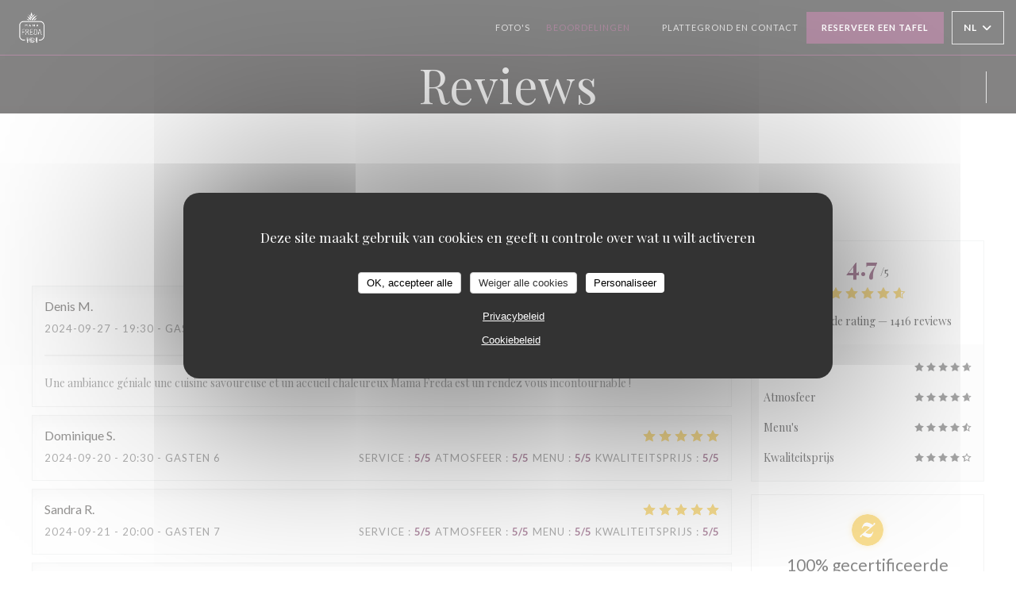

--- FILE ---
content_type: application/javascript; charset=UTF-8
request_url: https://bookings.zenchef.com/_next/static/chunks/webpack-9aaffb638b706512.js
body_size: 3084
content:
!function(){"use strict";var e,t,n,r,c,f,a,o,u,d,i,b,s={},l={};function p(e){var t=l[e];if(void 0!==t)return t.exports;var n=l[e]={exports:{}},r=!0;try{s[e].call(n.exports,n,n.exports,p),r=!1}finally{r&&delete l[e]}return n.exports}p.m=s,e=[],p.O=function(t,n,r,c){if(n){c=c||0;for(var f=e.length;f>0&&e[f-1][2]>c;f--)e[f]=e[f-1];e[f]=[n,r,c];return}for(var a=1/0,f=0;f<e.length;f++){for(var n=e[f][0],r=e[f][1],c=e[f][2],o=!0,u=0;u<n.length;u++)a>=c&&Object.keys(p.O).every(function(e){return p.O[e](n[u])})?n.splice(u--,1):(o=!1,c<a&&(a=c));if(o){e.splice(f--,1);var d=r();void 0!==d&&(t=d)}}return t},p.n=function(e){var t=e&&e.__esModule?function(){return e.default}:function(){return e};return p.d(t,{a:t}),t},n=Object.getPrototypeOf?function(e){return Object.getPrototypeOf(e)}:function(e){return e.__proto__},p.t=function(e,r){if(1&r&&(e=this(e)),8&r||"object"==typeof e&&e&&(4&r&&e.__esModule||16&r&&"function"==typeof e.then))return e;var c=Object.create(null);p.r(c);var f={};t=t||[null,n({}),n([]),n(n)];for(var a=2&r&&e;"object"==typeof a&&!~t.indexOf(a);a=n(a))Object.getOwnPropertyNames(a).forEach(function(t){f[t]=function(){return e[t]}});return f.default=function(){return e},p.d(c,f),c},p.d=function(e,t){for(var n in t)p.o(t,n)&&!p.o(e,n)&&Object.defineProperty(e,n,{enumerable:!0,get:t[n]})},p.f={},p.e=function(e){return Promise.all(Object.keys(p.f).reduce(function(t,n){return p.f[n](e,t),t},[]))},p.u=function(e){return 2516===e?"static/chunks/2516-db39f07b9ec7ce70.js":8440===e?"static/chunks/8440-ae20de2a119ac850.js":2643===e?"static/chunks/2643-2d620fce99e35acd.js":"static/chunks/"+(({5326:"b9410672",8719:"f297214f"})[e]||e)+"."+({450:"25135464c6ee4b67",561:"cd29811a34997c41",652:"ac6273dc5359ada6",890:"8c168b43fd4f0b72",1040:"fdddbf2f6c9e89b8",1144:"ffa068faf3d9db65",1464:"921d2d71aafa043e",1695:"f2e484105dd34853",1720:"cd2984d511ceb491",2095:"956f4b0cce0b0083",2164:"1eb6053cd979461e",2307:"85971d50cc9a0ad2",2314:"a40ff044af8f22d1",2447:"6382974705ca4314",2554:"2c92b1e08d42d04f",2615:"de611c3bce07acd9",2734:"975359ede1adc2ab",2794:"9312ceb5dd346aba",2872:"7d2fc8537c16d4b5",2903:"f4358723daff2007",3179:"6a6812440c051f00",3606:"f7021e4d7eade5f9",3685:"7da4c2744e279675",3861:"960d2f67568285b2",3892:"d79171152330ce30",4457:"b5dfebc6617ae653",4771:"74321882b65879bb",4965:"29cd16da231ab779",5040:"86c4fcddf8446032",5067:"0d2b354b43bf9269",5150:"07b5f42b157ccbb3",5153:"d925639b4e35ac3f",5168:"b1a19d790e8a1254",5303:"0c30ec407e052fb2",5326:"4aca0d8e703b09b6",5546:"594d49528ddaf1b8",5711:"85dd92927221d08e",5744:"79ebb0fe26933d3f",5918:"936c1cbc88a5aef3",6001:"10e7f18c75d1c7d9",6091:"f21cc4e740a71ad4",6387:"3057fbec5673cf2c",6533:"3fcc90649a1ff0f7",6562:"14fbf0a714073e1a",6880:"5ea624b7818bffd7",7895:"9111826ee1235d61",7947:"f42f9987208f3822",8115:"65ac9cdea8d54918",8183:"91648893ee0c4c8d",8330:"cb6b4255d2ffa369",8423:"38b70b2f588ad5be",8640:"9b64c6dcf5b1844a",8683:"d1ed446c3f89c636",8719:"167759010a0a8333",9013:"3daa84d5eeae988d",9124:"4b9fb8d5835155ba",9373:"6d6d10ab59c8692c",9507:"383b7743b7197385",9748:"c2d049563a351790",9906:"67db4e4db25265ae",9919:"5136814d6d07cf8b"})[e]+".js"},p.miniCssF=function(e){return"static/css/57885cad61bcfa14.css"},p.g=function(){if("object"==typeof globalThis)return globalThis;try{return this||Function("return this")()}catch(e){if("object"==typeof window)return window}}(),p.o=function(e,t){return Object.prototype.hasOwnProperty.call(e,t)},r={},c="_N_E:",p.l=function(e,t,n,f){if(r[e]){r[e].push(t);return}if(void 0!==n)for(var a,o,u=document.getElementsByTagName("script"),d=0;d<u.length;d++){var i=u[d];if(i.getAttribute("src")==e||i.getAttribute("data-webpack")==c+n){a=i;break}}a||(o=!0,(a=document.createElement("script")).charset="utf-8",a.timeout=120,p.nc&&a.setAttribute("nonce",p.nc),a.setAttribute("data-webpack",c+n),a.src=p.tu(e)),r[e]=[t];var b=function(t,n){a.onerror=a.onload=null,clearTimeout(s);var c=r[e];if(delete r[e],a.parentNode&&a.parentNode.removeChild(a),c&&c.forEach(function(e){return e(n)}),t)return t(n)},s=setTimeout(b.bind(null,void 0,{type:"timeout",target:a}),12e4);a.onerror=b.bind(null,a.onerror),a.onload=b.bind(null,a.onload),o&&document.head.appendChild(a)},p.r=function(e){"undefined"!=typeof Symbol&&Symbol.toStringTag&&Object.defineProperty(e,Symbol.toStringTag,{value:"Module"}),Object.defineProperty(e,"__esModule",{value:!0})},p.tt=function(){return void 0===f&&(f={createScriptURL:function(e){return e}},"undefined"!=typeof trustedTypes&&trustedTypes.createPolicy&&(f=trustedTypes.createPolicy("nextjs#bundler",f))),f},p.tu=function(e){return p.tt().createScriptURL(e)},p.p="/_next/",a=function(e,t,n,r){var c=document.createElement("link");return c.rel="stylesheet",c.type="text/css",c.onerror=c.onload=function(f){if(c.onerror=c.onload=null,"load"===f.type)n();else{var a=f&&("load"===f.type?"missing":f.type),o=f&&f.target&&f.target.href||t,u=Error("Loading CSS chunk "+e+" failed.\n("+o+")");u.code="CSS_CHUNK_LOAD_FAILED",u.type=a,u.request=o,c.parentNode.removeChild(c),r(u)}},c.href=t,document.head.appendChild(c),c},o=function(e,t){for(var n=document.getElementsByTagName("link"),r=0;r<n.length;r++){var c=n[r],f=c.getAttribute("data-href")||c.getAttribute("href");if("stylesheet"===c.rel&&(f===e||f===t))return c}for(var a=document.getElementsByTagName("style"),r=0;r<a.length;r++){var c=a[r],f=c.getAttribute("data-href");if(f===e||f===t)return c}},u={2272:0},p.f.miniCss=function(e,t){u[e]?t.push(u[e]):0!==u[e]&&({4965:1})[e]&&t.push(u[e]=new Promise(function(t,n){var r=p.miniCssF(e),c=p.p+r;if(o(r,c))return t();a(e,c,t,n)}).then(function(){u[e]=0},function(t){throw delete u[e],t}))},d={2272:0},p.f.j=function(e,t){var n=p.o(d,e)?d[e]:void 0;if(0!==n){if(n)t.push(n[2]);else if(/^(2272|4965)$/.test(e))d[e]=0;else{var r=new Promise(function(t,r){n=d[e]=[t,r]});t.push(n[2]=r);var c=p.p+p.u(e),f=Error();p.l(c,function(t){if(p.o(d,e)&&(0!==(n=d[e])&&(d[e]=void 0),n)){var r=t&&("load"===t.type?"missing":t.type),c=t&&t.target&&t.target.src;f.message="Loading chunk "+e+" failed.\n("+r+": "+c+")",f.name="ChunkLoadError",f.type=r,f.request=c,n[1](f)}},"chunk-"+e,e)}}},p.O.j=function(e){return 0===d[e]},i=function(e,t){var n,r,c=t[0],f=t[1],a=t[2],o=0;if(c.some(function(e){return 0!==d[e]})){for(n in f)p.o(f,n)&&(p.m[n]=f[n]);if(a)var u=a(p)}for(e&&e(t);o<c.length;o++)r=c[o],p.o(d,r)&&d[r]&&d[r][0](),d[r]=0;return p.O(u)},(b=self.webpackChunk_N_E=self.webpackChunk_N_E||[]).forEach(i.bind(null,0)),b.push=i.bind(null,b.push.bind(b))}();
//# sourceMappingURL=webpack-9aaffb638b706512.js.map